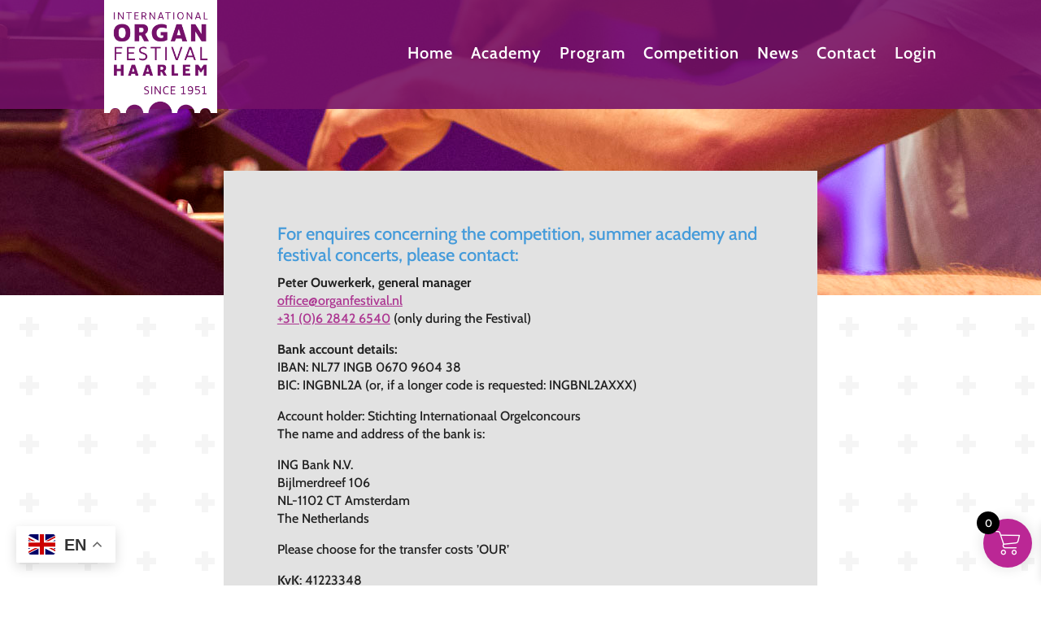

--- FILE ---
content_type: text/css
request_url: https://organfestival.nl/wp-content/themes/ChildThemeDivi/style.css?ver=4.27.5
body_size: 128
content:
/*
Theme Name:Child Theme for Divi
Theme URI: http://wordpress-style.net
Description: Child Theme For Divi
Author: Eduard Ungureanu
Author URI: http://wordpress-style.net
Template: Divi
Version: 1.0
*/

/* Start your custom CSS bellow this comment
============================================ */

.woocommerce-cart-form__cart-item.cart_item .product-name a{
	color: #000;
}

#footer-info a{
	color: #ffb400 !important;
}

.ppom-wrapper label {
display: none !important;
}

--- FILE ---
content_type: text/css
request_url: https://organfestival.nl/wp-content/et-cache/7273/et-core-unified-7273.min.css?ver=1768044318
body_size: 895
content:
.woocommerce-error{color:#ff0000!important}.woocommerce-page a.button{background-color:#bb2795;border-color:#bb2795}.woocommerce .woocommerce-form-login .woocommerce-form-login__submit{float:left;margin-right:1em;background-color:#bb2795;border-color:#bb2795}.woocommerce-Button.woocommerce-button.button.woocommerce-form-register__submit{background-color:#bb2795;border-color:#bb2795}.woocommerce-MyAccount-navigation .woocommerce-MyAccount-navigation-link.woocommerce-MyAccount-navigation-link--edit-address,.woocommerce-MyAccount-navigation .woocommerce-MyAccount-navigation-link.woocommerce-MyAccount-navigation-link--downloads{display:none}.woocommerce-table__product-name.product-name a{color:#000}body #page-container .et_pb_section .et_pb_wc_cart_totals_0 a.checkout-button.button,.woocommerce #payment #place_order,.woocommerce-page #payment #place_order{background-color:#bb2795;border-color:#bb2795}.woocommerce-shipping-totals.shipping{display:none}@media screen and (max-width:980px){.et_mobile_menu li a:hover{background-color:transparent;opacity:1;transition:transform 0.3s ease-in-out!important;transform:scale(1.05)!important}}@media screen and (min-width:497px) and (max-width:980px){.et_pb_menu_inner_container{position:relative;top:-92px}.et_pb_menu__wrap .mobile_menu_bar{-webkit-transform:translateY(3%);transform:translateY(3%);position:relative;top:-30px!important}}@media screen and (min-width:768px) and (max-width:980px){.et_pb_menu__wrap .mobile_menu_bar{-webkit-transform:translateY(3%);transform:translateY(3%);position:relative;top:-30px!important}}@media screen and (max-width:767px){.et_pb_menu__wrap .mobile_menu_bar{-webkit-transform:translateY(3%);transform:translateY(3%);position:relative;top:-10px!important;right:30px}}@media screen and (max-width:496px){.et_pb_menu_inner_container{position:relative;top:-92px}}.et_pb_menu__wrap .mobile_menu_bar{-webkit-transform:translateY(3%);transform:translateY(3%);position:relative;top:-100px}.content_center span{color:#fff!important}.popup_heading{font-size:30px!important;color:#ffffff;text-align:inline-block}.popup_text{margin-bottom:16px;color:black;line-height:30px;font-weight:600;font-size:23px;color:#ffffff}.popup_div_center{background-color:#bb2795}.content_center span{color:#000}#glt-translate-trigger{bottom:auto;top:100px;left:initial;right:0px;padding:6px 9px 3px;z-index:10}.de-burger-menu .et_pb_menu__wrap{justify-content:flex-end!important}.de-burger-menu .et_pb_menu__wrap .et_pb_menu__menu{display:none!important}.de-burger-menu .et_pb_menu__wrap .et_mobile_nav_menu{display:block!important;align-items:center!important}.de-burger-menu .opened #mobile_menu1{width:100vw!important;position:fixed!important;top:0em!important;left:0vw!important;height:100vh!important;display:flex!important;justify-content:center!important;flex-direction:column!important;transition:visibility 0.3s,opacity 0.3s ease-in-out;padding:0!important;background-color:rgba(20,140,157,0.8)!important}.de-burger-menu .opened #mobile_menu1{opacity:1!important;visibility:visible!important}.de-burger-menu .closed #mobile_menu1{opacity:0!important;visibility:hidden!important;transition:visibility 0.3s,opacity 0.3s,left 1s,ease-in-out!important}.de-burger-menu #mobile_menu1 li{list-style:none!important;text-align:center!important;width:100%}.de-burger-menu .et_pb_menu__wrap span.mobile_menu_bar{z-index:999999!important}.de-burger-menu .et_pb_menu__wrap .opened .mobile_menu_bar:before{color:white!important;content:"\4d"!important;left:-40px}.de-burger-menu .opened .mobile_menu_bar{position:fixed!important}.de-burger-menu .et_mobile_menu{border-top:none}.de-burger-menu .et_mobile_menu .menu-item-has-children>a{background-color:transparent}.et_mobile_menu li a:hover{background-color:transparent;opacity:1;transition:transform 0.3s ease-in-out!important;transform:scale(1.15)}.de-burger-menu .et_mobile_menu li a{border-bottom:none}.woocommerce-checkout .product-total,.woocommerce-checkout .cart-subtotal,.woocommerce-checkout .order-total,.woocommerce-checkout-review-order-table th.product-total{display:none!important}.woocommerce-cart .product-subtotal,.woocommerce-cart .cart-subtotal,.woocommerce-cart .order-total{display:none!important}.woocommerce-Price-amount,.woocommerce-price-suffix{display:none!important}.single-product .related.products{display:none!important}

--- FILE ---
content_type: application/javascript
request_url: https://organfestival.nl/wp-content/plugins/user-registration-plugin-for-woocommerce/checkout-blocks-compatibility/src/js/user-registration-fields/block.js?ver=1.0
body_size: 5363
content:
// import { useEffect, useState, useCallback } from '@wordpress/element';
// import { __ } from '@wordpress/i18n';
// import React from 'react';

// const get_field_detail = php_array.get_field_detail;

// // const recaptcha_setting = php_array.recaptcha_setting;
// var checkout_fields_heading = '';
// if(get_field_detail.length > 0 ){
//      checkout_fields_heading = php_array.recaptcha_setting.title;
// }

// export const Block = ({ checkoutExtensionData }) => {
    
//     const [inputvalues, Set_Field_Values] = useState({});
//     const [multicheckbox_and_radio, Set_multicheckbox_and_radio_Field_Values] = useState({});

//     const { setExtensionData } = checkoutExtensionData;


//     // useEffect(() => {

//     // },);

//     useEffect(() => {

//         const script = document.createElement('script');
//         script.src = 'https://www.google.com/recaptcha/api.js';
//         script.async = true;
//         script.defer = true;
//         document.body.appendChild(script);

//     },);

//     const handleBlur = () => {

//         setTimeout(hide_show_using_dependablilities, 3000);


//     };


//     // calling for dependentiblity check for multiselect
//     jQuery('.af-afreg_add_select2').on('change', function (event) {
//         set_value_on_multiselect_and_radio(event);
//     });

//     // const set_value_on_multiselect_and_radio = (field_name, value, event) => {

//     const set_value_on_multiselect_and_radio = (event) => {

//         let current_event_id = event.target.id;
//         let current_event_type = event.target.type;
//         let field_name = event.target.name;
//         let element_type = event.target.tagName.toLowerCase(); // This will give you 'input', 'select', etc.

//         let extr_attr = '';

//         if ('radio' == current_event_type || 'checkbox' == current_event_type) {
//             extr_attr = extr_attr + ':checked';
//         }
//         var select_value = '';

//         if (element_type === 'select' && event.target.multiple) {
//             jQuery('select#' + current_event_id + ' option:selected').each(function () {
                    
//                 select_value += ',' + jQuery(this).val();
//             });

//         } else if (element_type === 'input' && current_event_type === 'checkbox' && event.target.multiple) {


//             jQuery(`input[name="${field_name}"]:checked`).each(function () {

//                 select_value += ',' + jQuery(this).val();
//             });

//         } else {
//             select_value = jQuery('#' + current_event_id + extr_attr).val();
//         }

//         // Assuming setExtensionData is a function to store the values
//         setExtensionData('addify_user_registration_field', field_name, select_value);

//         hide_show_using_dependablilities();

//     };


//     return (
//         <>
//             <div className="af-urf-blocks-main-div ">
//                 < div key="af_urf_main_title">
//                     <div className="af-urg-checkout-blocks" >

//                         <h4>
//                             {checkout_fields_heading}
//                         </h4>
//                         <div className="g-checkout_fields_heading" ></div>
//                     </div>
//                 </div>
//                 {get_field_detail.map((field_details, key) => (
                        
//                     < div key={key} className={`af-urg-checkout-blocks af-urg-dependable-field-main-div-blocks af-urg-checkout-blocks${field_details.current_field_id ? field_details.current_field_id : key} ${field_details.afreg_main_class ? field_details.afreg_main_class : ''}`}
//                         {...(field_details.dependable_field_detail
//                             ? Object.entries(field_details.dependable_field_detail).reduce((acc, [attrKey, attrValue]) => {                               
//                                 acc[attrKey] = attrValue;
                                
//                                 return acc;
//                             }, {})
//                             : {})}
//                     >
                        
//                         {field_details.type && (('number text tel email checkbox color date time password').indexOf(field_details.type) !== -1) && (
//                             <>

//                                 <div>
//                                     <div class="wc-block-components-checkout-step__heading">
//                                         <h2 class="wc-block-components-title wc-block-components-checkout-step__title" aria-hidden="true">{field_details.field_label ? field_details.field_label : ''}</h2>
//                                         <span class="wc-block-components-checkout-step__heading-content"></span>
//                                     </div>
//                                     <div class="wc-block-components-checkout-step__container">
//                                         <p class="wc-block-components-checkout-step__description"></p>
//                                         <div class="wc-block-components-checkout-step__content">
//                                             <div class="wc-block-components-notices"></div>
//                                             <div class="wc-block-components-notices__snackbar wc-block-components-notice-snackbar-list" tabindex="-1">
//                                                 <div></div>
//                                             </div>
//                                             <div id="contact" class="wc-block-components-address-form">
                                         
//                                                 <div class="wc-block-components-text-input wc-block-components-address-form__email is-active">
//                                                     <input
//                                                         type={field_details.type}
//                                                         name={field_details.field_name}
//                                                         value={'checkbox' == field_details.type ? 'yes' : inputvalues[field_details.field_name]}
//                                                         id={field_details.id}
//                                                         className={`af-ure-check-dependable-fields ${field_details.class}`}
//                                                         placeholder={field_details.afreg_field_placeholder}
//                                                         onInput={(e) => set_value_on_multiselect_and_radio(e)}
//                                                         onKeyUp={(e) => set_value_on_multiselect_and_radio(e)}
//                                                         onKeyDown={(e) => set_value_on_multiselect_and_radio(e)}
//                                                         onFocus={(e) => set_value_on_multiselect_and_radio(e)}
//                                                         onBlur={handleBlur}
//                                                         {...Object.keys(field_details.data || {}).reduce((acc, dataKey) => {
//                                                             acc[`data-${dataKey}`] = field_details.data[dataKey];
//                                                             return acc;
//                                                         }, {})}
//                                                     />
//                                                 </div>
                                                
//                                                 <div
//                                                     style={{ display: 'none' }}
//                                                     className={`wc-block-components-validation-error af_reg_block_error_${field_details.field_name}`}
//                                                     role="alert"
//                                                     >
//                                                     <p id="validate-error-shipping_first_name">
//                                                         <svg
//                                                         xmlns="http://www.w3.org/2000/svg"
//                                                         viewBox="-2 -2 24 24"
//                                                         width="24"
//                                                         height="24"
//                                                         aria-hidden="true"
//                                                         focusable="false"
//                                                         >
//                                                         <path d="M10 2c4.42 0 8 3.58 8 8s-3.58 8-8 8-8-3.58-8-8 3.58-8 8-8zm1.13 9.38l.35-6.46H8.52l.35 6.46h2.26zm-.09 3.36c.24-.23.37-.55.37-.96 0-.42-.12-.74-.36-.97s-.59-.35-1.06-.35-.82.12-1.07.35-.37.55-.37.97c0 .41.13.73.38.96.26.23.61.34 1.06.34s.8-.11 1.05-.34z"></path>
//                                                         </svg>
//                                                         <span>Required Field</span>
//                                                     </p>
//                                                     </div>

//                                             </div>
//                                         </div>
//                                     </div>
//                                 </div>
//                             </>
//                         )
//                         }
//                         {field_details.type && (('textarea').indexOf(field_details.type) !== -1) && (
//                             <>
                            
//                                 <div>
//                                     <div class="wc-block-components-checkout-step__heading">
                                        
//                                         <h2 class="wc-block-components-title wc-block-components-checkout-step__title" aria-hidden="true">{field_details.field_label ? field_details.field_label : ''}</h2>
//                                         <span class="wc-block-components-checkout-step__heading-content"></span>
//                                     </div>
//                                     <div class="wc-block-components-checkout-step__container">
//                                         <p class="wc-block-components-checkout-step__description"></p>
//                                         <div class="wc-block-components-checkout-step__content">
//                                             <div class="wc-block-components-notices"></div>
//                                             <div class="wc-block-components-notices__snackbar wc-block-components-notice-snackbar-list" tabindex="-1">
//                                                 <div></div>
//                                             </div>
//                                             <div id="contact" class="wc-block-components-address-form">
//                                                 <div class="wc-block-components-text-input wc-block-components-address-form__email is-active">
//                                                     <textarea
//                                                         name={field_details.field_name}
//                                                         value={'checkbox' == field_details.type ? 'yes' : inputvalues[field_details.field_name]}
//                                                         id={field_details.id}
//                                                         className={`af-ure-check-dependable-fields af_reg_textara ${field_details.class}`}
//                                                         placeholder={field_details.afreg_field_placeholder}
//                                                         onInput={(e) => set_value_on_multiselect_and_radio(e)}
//                                                         onKeyUp={(e) => set_value_on_multiselect_and_radio(e)}
//                                                         onKeyDown={(e) => set_value_on_multiselect_and_radio(e)}
//                                                         onFocus={(e) => set_value_on_multiselect_and_radio(e)}
//                                                         onBlur={handleBlur}
//                                                         {...Object.keys(field_details.data || {}).reduce((acc, dataKey) => {
//                                                             acc[`data-${dataKey}`] = field_details.data[dataKey];
//                                                             return acc;
//                                                         }, {})}
//                                                     ></textarea>
//                                                 </div>
                                               
//                                                 <div
//                                                     style={{ display: 'none' }}
//                                                     className={`wc-block-components-validation-error af_reg_block_error_${field_details.field_name}`}
//                                                     role="alert"
//                                                     >
//                                                     <p id="validate-error-shipping_first_name">
//                                                         <svg
//                                                         xmlns="http://www.w3.org/2000/svg"
//                                                         viewBox="-2 -2 24 24"
//                                                         width="24"
//                                                         height="24"
//                                                         aria-hidden="true"
//                                                         focusable="false"
//                                                         >
//                                                         <path d="M10 2c4.42 0 8 3.58 8 8s-3.58 8-8 8-8-3.58-8-8 3.58-8 8-8zm1.13 9.38l.35-6.46H8.52l.35 6.46h2.26zm-.09 3.36c.24-.23.37-.55.37-.96 0-.42-.12-.74-.36-.97s-.59-.35-1.06-.35-.82.12-1.07.35-.37.55-.37.97c0 .41.13.73.38.96.26.23.61.34 1.06.34s.8-.11 1.05-.34z"></path>
//                                                         </svg>
//                                                         <span>Required Field</span>
//                                                     </p>
//                                                     </div>
//                                             </div>
//                                         </div>
//                                     </div>
//                                 </div>
//                             </>
//                         )
//                         }
//                         {field_details.options && field_details.type && (('select multiselect').indexOf(field_details.type) !== -1) && (
//                             <>
//                                 <div class="wc-block-components-checkout-step__heading">
//                                     <h2 class="wc-block-components-title wc-block-components-checkout-step__title" aria-hidden="true">{field_details.field_label ? field_details.field_label : ''}</h2>
//                                 </div>
//                                 <div class="wc-block-components-checkout-step__container">
//                                     <p class="wc-block-components-checkout-step__description"></p>
//                                     <div class="wc-block-components-checkout-step__content">
//                                         <div class="wc-block-components-notices"></div>
//                                         <div class="wc-block-components-notices__snackbar wc-block-components-notice-snackbar-list" tabindex="-1">
//                                             <div></div>
//                                         </div>
//                                         <div class="wc-block-components-address-address-wrapper is-editing">
//                                             <div class="wc-block-components-address-card-wrapper">
//                                             </div>
//                                             <div class="wc-block-components-address-form-wrapper">
//                                                 <div id="shipping" class="wc-block-components-address-form">
//                                                     <div class="wc-block-components-address-form__country wc-block-components-country-input">
//                                                         <div id="shipping-country" class="wc-block-components-combobox is-active">
//                                                             <div>
//                                                                 <select width="100%"
//                                                                     name={field_details.field_name}
//                                                                     id={field_details.id}
//                                                                     className={`af-afreg_add_select2 af-for_select2 af-ure-check-dependable-fields ${field_details.class}  ${field_details.current_attr_common_classes_for} `}
//                                                                     placeholder={field_details.afreg_field_placeholder}
//                                                                     value={inputvalues[field_details.field_name]}
//                                                                     multiple={'multiselect' == field_details.type ? 'multiple' : ''}
//                                                                     {...Object.keys(field_details.data || {}).reduce((acc, dataKey) => {
//                                                                         acc[`data-${dataKey}`] = field_details.data[dataKey];
//                                                                         return acc;
//                                                                     }, {})}
//                                                                 >
//                                                                     {Object.entries(field_details.options).map((option_detail, index) => (

//                                                                         < option key={index} value={option_detail[0]} >
//                                                                             {option_detail[1]}
//                                                                         </option>
//                                                                     ))}
                                                                    

//                                                                 </select>
//                                                             </div>
//                                                         </div>

                                                       
//                                                 <div
//                                                     style={{ display: 'none' }}
//                                                     className={`wc-block-components-validation-error af_reg_block_error_${field_details.field_name}`}
//                                                     role="alert"
//                                                     >
//                                                     <p id="validate-error-shipping_first_name">
//                                                         <svg
//                                                         xmlns="http://www.w3.org/2000/svg"
//                                                         viewBox="-2 -2 24 24"
//                                                         width="24"
//                                                         height="24"
//                                                         aria-hidden="true"
//                                                         focusable="false"
//                                                         >
//                                                         <path d="M10 2c4.42 0 8 3.58 8 8s-3.58 8-8 8-8-3.58-8-8 3.58-8 8-8zm1.13 9.38l.35-6.46H8.52l.35 6.46h2.26zm-.09 3.36c.24-.23.37-.55.37-.96 0-.42-.12-.74-.36-.97s-.59-.35-1.06-.35-.82.12-1.07.35-.37.55-.37.97c0 .41.13.73.38.96.26.23.61.34 1.06.34s.8-.11 1.05-.34z"></path>
//                                                         </svg>
//                                                         <span>Required Field</span>
//                                                     </p>
//                                                     </div>

//                                                     </div>
//                                                 </div>
//                                             </div>
//                                         </div>
//                                     </div>
//                                 </div>
//                             </>
//                         )
//                         }
//                         {field_details.options && field_details.type && (('multi_checkbox radio').indexOf(field_details.type) !== -1) && (
//                             <>
//                                 <div class="wc-block-components-checkout-step__heading"><h2 class="wc-block-components-title wc-block-components-checkout-step__title" aria-hidden="true">{field_details.field_label ? field_details.field_label : ''}</h2></div>
//                                 <div class="wc-block-components-checkout-step__container">
//                                     <div class="wc-block-components-checkout-step__content">

//                                         <div class="">

//                                             {Object.entries(field_details.options).map((option_detail, index) => (
//                                                 React.createElement(
//                                                     'div',
//                                                     {
//                                                         key: key,
//                                                         className: "wc-block-components-radio-control-accordion-option",
//                                                         placeholder: field_details.afreg_field_placeholder,

//                                                     },
//                                                     <>
                                                    
//                                                         <label className="">
//                                                             < input
//                                                                 key={key}
//                                                                 id={field_details.id}
//                                                                 value={option_detail[0]}
//                                                                 type={'multi_checkbox' == field_details.type ? 'checkbox' : field_details.type}
//                                                                 multiple={'multi_checkbox' == field_details.type ? true : false}
//                                                                 name={field_details.field_name}
//                                                                 className={`af-ure-check-dependable-fields ${field_details.class} ${field_details.field_name}`}
//                                                                 placeholder={field_details.afreg_field_placeholder}
//                                                                 onBlur={handleBlur}
//                                                                 onChange={(e) => set_value_on_multiselect_and_radio(e)}
//                                                                 {...Object.keys(field_details.data || {}).reduce((acc, dataKey) => {
//                                                                     acc[`data-${dataKey}`] = field_details.data[dataKey];
//                                                                     return acc;
//                                                                 }, {})}
//                                                             />
//                                                             <span className='af_radio_label_bl'>{option_detail[1]}</span>
//                                                         </label>
                                                        
//                                                     </>
//                                                 )
//                                             ))}
//                                         </div>
//                                     </div>
//                                 </div>  
                               
//                                                 <div
//                                                     style={{ display: 'none' }}
//                                                     className={`wc-block-components-validation-error af_reg_block_error_${field_details.field_name}`}
//                                                     role="alert"
//                                                     >
//                                                     <p id="validate-error-shipping_first_name">
//                                                         <svg
//                                                         xmlns="http://www.w3.org/2000/svg"
//                                                         viewBox="-2 -2 24 24"
//                                                         width="24"
//                                                         height="24"
//                                                         aria-hidden="true"
//                                                         focusable="false"
//                                                         >
//                                                         <path d="M10 2c4.42 0 8 3.58 8 8s-3.58 8-8 8-8-3.58-8-8 3.58-8 8-8zm1.13 9.38l.35-6.46H8.52l.35 6.46h2.26zm-.09 3.36c.24-.23.37-.55.37-.96 0-.42-.12-.74-.36-.97s-.59-.35-1.06-.35-.82.12-1.07.35-.37.55-.37.97c0 .41.13.73.38.96.26.23.61.34 1.06.34s.8-.11 1.05-.34z"></path>
//                                                         </svg>
//                                                         <span>Required Field</span>
//                                                     </p>
//                                                     </div>                                
//                             </>
//                         )
//                         }
//                         {field_details.options && field_details.type && (('heading description').indexOf(field_details.type) !== -1) && (

//                             React.createElement(
//                                 field_details.type === 'heading' ? field_details.afreg_field_heading_type : 'label',
//                                 {
//                                     key: key,
//                                     className: `af-urg-checkout-blocks af-urg-checkout-blocks${field_details.id} ${field_details.class} ${field_details.main_div_class}`,
//                                     placeholder: field_details.afreg_field_placeholder,
//                                     ...Object.keys(field_details.data || {}).reduce((acc, dataKey) => {
//                                         acc[`data-${dataKey}`] = field_details.data[dataKey];
//                                         return acc;
//                                     }, {})
//                                 },
//                                 <h2 className='wc-block-components-title wc-block-components-checkout-step__title'>
//                                     {field_details.field_label}
//                                 </h2>
//                             )
//                         )
//                         }
//                         <p className='afreg_field_description' >{'heading' != field_details.type ? field_details.afreg_field_description : ''}{'description' == field_details.type ? field_details.afreg_field_description_field : ''}</p>
//                     </div >
//                 ))}
//             </div >
//         </>
//     )
// };


// setTimeout(() => {
    
//     jQuery('.af-afreg_add_select2').select2();
// }, 3000);

// jQuery(document).on('click', '.wc-block-checkout__create-account input', hide_show_using_dependablilities);

// jQuery(document).on('click', '.af-afreg-registration-field', function () {
//     jQuery(document).closest('.wc-block-components-notice-banner').remove();
// });

// setTimeout(hide_show_using_dependablilities, 3000);
// function hide_show_using_dependablilities() {
    
//     var selected_user_role = jQuery('#afreg_select_user_role').val();

//     jQuery(document).on('change','#afreg_select_user_role',function(){
//         hide_show_using_dependablilities();
//     })

//     jQuery('.af-urg-dependable-field-main-div-blocks').each(function () {

//         let current_field = jQuery(this);
//         let current_main_field = jQuery(this);
//         let current_field_id = current_field.data('current_field_id') || '';

//         var show_or_not = true;

//         // setExtensionData('addify_user_registration_field', field_name, select_value);

//         if ((current_field.data('dependable_field_id') && current_field.data('dependable_field_id') != undefined) || (current_field.data('dependable_field_on_user_role') && current_field.data('dependable_field_on_user_role') != undefined)) {

//             let check_dependibilites = true;

//             while (check_dependibilites) {

//                 let current_field_id = current_field.data('current_field_id') || '';
//                 let dependable_field_id = current_field.data('dependable_field_id') || '';
//                 let dependable_field_option = current_field.data('dependable_field_option') || '';
//                 let dependable_field_on_user_role = current_field.data('dependable_field_on_user_role') || '';
                
//                 let dependable_field_value = af_urf_get_field_value(jQuery('#afreg_additionalshowhide_blocks_' + dependable_field_id));

//                 // Ensure dependable_field_value is not undefined or empty.
//                 dependable_field_value = (typeof dependable_field_value !== 'undefined' && dependable_field_value !== '') ? dependable_field_value : '';

//                 if (dependable_field_id && dependable_field_id != undefined) {


//                     if (dependable_field_option) {

//                         dependable_field_option = dependable_field_option.split(',');

                        
//                         if (!dependable_field_value || undefined == dependable_field_value) {

//                             //debug point false
//                             show_or_not = false;
                           
//                         }

//                         if ('array' == typeof dependable_field_value || 'object' == typeof dependable_field_value) {

//                             const matchFound = dependable_field_value.some(value => dependable_field_option.includes(value));


//                             if (!matchFound) {

//                                 //debug point false
//                                 show_or_not = false;


//                             }

//                         } else if (!dependable_field_option.includes(dependable_field_value)) {

//                             show_or_not = false;
//                         }

//                     } else if (!jQuery('#afreg_additionalshowhide_blocks_' + dependable_field_id).is(':visible')) {;

//                         show_or_not = false;
//                     }

//                 }

//                 if (selected_user_role && dependable_field_on_user_role && dependable_field_on_user_role != undefined) {

//                     dependable_field_on_user_role = dependable_field_on_user_role.split(",");

//                     const matchFound = dependable_field_on_user_role.some(value => selected_user_role.includes(value));
                    
//                     if (!show_or_not || (!dependable_field_id && !dependable_field_on_user_role)) {

//                         break;

//                     }
//                     if (!dependable_field_on_user_role.includes(selected_user_role)) {

//                         show_or_not = false;
//                         break;

//                     }

//                     if (!matchFound) {

//                         show_or_not = false;
//                         break;

//                     } else if (show_or_not) {

//                         if (dependable_field_id && jQuery('.af-urg-checkout-blocks' + dependable_field_id).length) {

//                             if (!jQuery('.af-urg-checkout-blocks' + dependable_field_id).data('dependable_field_on_user_role') && !jQuery('.af-urg-checkout-blocks' + dependable_field_id).data('dependable_field_id')) {
//                                 break;

//                             }

//                         } else {
//                             break;

//                         }

//                     }

//                     if (!show_or_not) {

//                         break;

//                     }

//                 }

//                 if (!dependable_field_on_user_role && !dependable_field_id) {

//                     check_dependibilites = false;

//                 }

//                 if (dependable_field_id) {
//                     current_field = jQuery('.af-urg-checkout-blocks' + dependable_field_id);
//                 }


//                 if (!show_or_not) {

//                     break;
//                 }

//             }
//         }


//         jQuery(this).removeClass('has-error');

//         if (show_or_not) {

//             jQuery(this).show('slow');

//         } else {
//             jQuery(this).hide('fast');

//         }

//     });

//     if (jQuery('.wc-block-checkout__create-account input[type=checkbox]').is(':checked')) {
//         jQuery('.af-urf-blocks-main-div').show();
//     } else {
//         jQuery('.af-urf-blocks-main-div').hide();
//     }

// }

// function get_error_html() {
//     return `<div class="wc-block-store-notice wc-block-components-notice-banner is-error is-dismissible">
//         <svg xmlns="http://www.w3.org/2000/svg" viewBox="0 0 24 24" width="24" height="24" aria-hidden="true" focusable="false">
//             <path d="M12 3.2c-4.8 0-8.8 3.9-8.8 8.8 0 4.8 3.9 8.8 8.8 8.8 4.8 0 8.8-3.9 8.8-8.8 0-4.8-4-8.8-8.8-8.8zm0 16c-4 0-7.2-3.3-7.2-7.2C4.8 8 8 4.8 12 4.8s7.2 3.3 7.2 7.2c0 4-3.2 7.2-7.2 7.2zM11 17h2v-6h-2v6zm0-8h2V7h-2v2z"></path>
//         </svg>
//         <div class="wc-block-components-notice-banner__content"><div> - is required Field </div></div>
//         <button class="wc-block-components-button wp-element-button wc-block-components-notice-banner__dismiss contained" aria-label="Dismiss this notice" type="button">
//             <svg xmlns="http://www.w3.org/2000/svg" viewBox="0 0 24 24" width="24" height="24" aria-hidden="true" focusable="false">
//                 <path class="af-afreg-registration-field" d="M13 11.8l6.1-6.3-1-1-6.1 6.2-6.1-6.2-1 1 6.1 6.3-6.5 6.7 1 1 6.5-6.6 6.5 6.6 1-1z"></path>
//             </svg>
//         </button>
//     </div>`;
// }
// function af_urf_get_field_value(event) {

    
//     if (!event.prop("id")) {
//         return '';
//     }
//     let current_event_id = event.prop("id");
//     let element_type = (event.prop("tagName")).toLowerCase(); // This will give you 'input', 'select', etc.
    
//     let current_event_type = event.prop("type"); // Using .prop() for type
    

//     let extr_attr = '';
//     if ('radio' == current_event_type || 'checkbox' == current_event_type) {
//         extr_attr = extr_attr + ':checked';
//     }


//     if (element_type === 'select' && event.multiple) {

//         var select_value = jQuery('select#' + current_event_id + ' option:selected').map(function () {
//             return this.value;
//         }).get();

//     } else if (element_type === 'input' && current_event_type === 'checkbox' && event.attr('multiple') !== undefined) {
        
//         var select_value = jQuery('input#' + current_event_id + ':checked').map(function () {
//             return this.value;
//         }).get();
//     } else {
//         var select_value = jQuery('#' + current_event_id + extr_attr).val();
//     }

//     return select_value;
// }

// jQuery(document).ready(function ($) {
//     // Wait a bit to ensure elements are fully rendered

//     setTimeout(function () {
        
//         // Directly target the checkout button and the proceed-to-checkout button
//         $('.wc-block-components-checkout-place-order-button, .wp-block-woocommerce-proceed-to-checkout-block').click(function (event) {


//             let required_error_is = '';

// let reg_fields_arr = php_array.get_field_detail;

// // loop through all visible blocks
// jQuery('.af-urg-checkout-blocks:visible').each(function () {

//     let classes = jQuery(this).attr('class'); // full class list

//     // extract number only
//     let matched_key = classes.match(/af-urg-checkout-blocks(\d+)/);
//     matched_key = matched_key ? matched_key[1] : null; // only the number, or null if not found

//     if (!matched_key) return; // skip if not matched

//     reg_fields_arr.forEach(field => {

//         if (String(matched_key) === String(field.current_field_id)) {

//             let $input = jQuery('#afreg_additionalshowhide_blocks_' + field.current_field_id);

//             // text-like fields
//             if (['text', 'email', 'password', 'textarea', 'time', 'date', 'number', 'multiselect'].includes(field.current_field_type)) {

//                 if (field.afreg_field_required === 'on') {
//                     if (!$input.val()) {
//                         $input.closest('.wc-block-components-text-input').addClass('has-error');
//                         jQuery('.af_reg_block_error_afreg_additional_' + field.current_field_id).show();

//                         required_error_is += get_error_html();
//                     } else {
//                         $input.closest('.wc-block-components-text-input').removeClass('has-error');
//                         jQuery('.af_reg_block_error_afreg_additional_' + field.current_field_id).hide();
//                     }
//                 }
//             }

//             // multi_checkbox / radio
//             if (['multi_checkbox', 'radio'].includes(field.current_field_type)) {

//                 if (field.afreg_field_required === 'on') {
//                     if (!jQuery('.afreg_additional_' + field.current_field_id).is(':checked')) {
//                         $input.closest('.wc-block-components-text-input').addClass('has-error');
//                         jQuery('.af_reg_block_error_afreg_additional_' + field.current_field_id).show();

//                         required_error_is += get_error_html();
//                     } else {
//                         $input.closest('.wc-block-components-text-input').removeClass('has-error');
//                         jQuery('.af_reg_block_error_afreg_additional_' + field.current_field_id).hide();
//                     }
//                 }
//             }

//             // single checkbox
//             if (field.current_field_type === 'checkbox') {

//                 if (field.afreg_field_required === 'on') {
//                     if (!$input.is(':checked')) {
//                         $input.closest('.wc-block-components-text-input').addClass('has-error');
//                         jQuery('.af_reg_block_error_afreg_additional_' + field.current_field_id).first().show();

//                         required_error_is += get_error_html();
//                     } else {
//                         $input.closest('.wc-block-components-text-input').removeClass('has-error');
//                         jQuery('.af_reg_block_error_afreg_additional_' + field.current_field_id).first().hide();
//                     }
//                 }
//             }
//         }
//     });
// });



//             if (jQuery('.wc-block-checkout__create-account input[type=checkbox]').is(':checked') && required_error_is) {





                

//                 // console.log(reg_fields_arr);


//                 var noticeContainer = jQuery('.woocommerce-notices-wrapper, .woocommerce-message, .wc-block-components-notices');

//                 if (!jQuery('.wp-block-woocommerce-cart').length) {

//                     noticeContainer.first().html('');

//                      jQuery('html, body').animate({
//                         scrollTop: jQuery('.af-urf-blocks-main-div ').offset().top
//                     }, 'slow');
//                     // jQuery('html, body').animate({
//                     //     scrollTop: jQuery('.af-afreg-registration-field').offset().top
//                     // }, 500); // 500 is the duration of the scroll in milliseconds

//                     event.preventDefault();

//                     // Optionally, stop event propagation
//                     return false;

//                 }
//             }

//         });

//     }, 2000);  // Delay the execution by 1 second (adjust as necessary)

//     for (let index = 1; index < 5; index++) {

//         setTimeout(function () {
//             jQuery('.af-urg-checkout-blocks').each(function () {

//                 if ($(this).data('current_field_id') && undefined != $(this).data('current_field_id')) {

//                     let current_field_id = $(this).data('current_field_id');

//                     let step__heading = jQuery(this).find('.wc-block-components-checkout-step__heading');
//                     let step__container = jQuery(this).find('.wc-block-components-checkout-step__container');


//                     // Keep only the first and remove the rest
//                     step__heading.not(':first').remove();
//                     step__container.not(':first').remove();
//                 }
//             });

//         }, 1000 * index);

//     }
// });


// function IsEmail(email) {
//     const regex =
//         /^([a-zA-Z0-9_\.\-\+])+\@(([a-zA-Z0-9\-])+\.)+([a-zA-Z0-9]{2,4})+$/;
//     if (!regex.test(email)) {
//         return false;
//     }
//     else {
//         return true;
//     }
// }


// jQuery(document).on('change', '#afreg_select_user_role', function () {


//     // setExtensionData('addify_user_registration_field', 'afreg_select_user_role', jQuery(this).val());

// });

